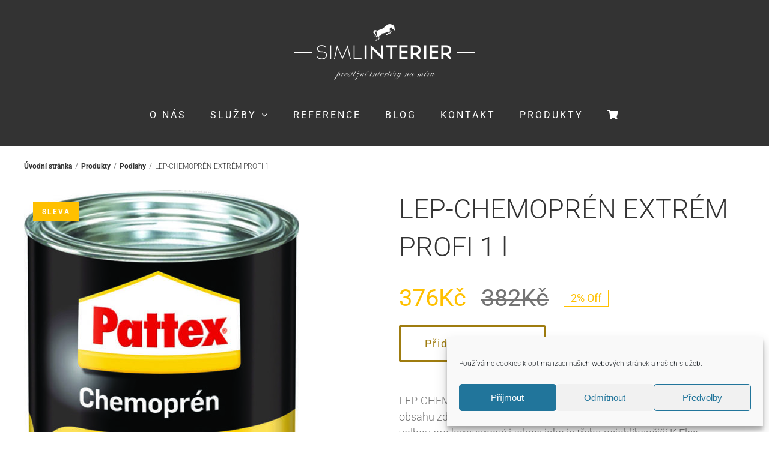

--- FILE ---
content_type: application/x-javascript
request_url: https://simlinterier.cz/wp-content/themes/Avada-Child-Theme/main.js?ver=1.0
body_size: 178
content:
jQuery(document).ready(function($){
	$(".widget_price_filter button").hide();
	$("body").on("price_slider_change", function () {
	    $(".widget_price_filter").find("form").submit();
	})


	const $showMoreContainer = $(".showMoreContainer");
	const lengthOfText = $showMoreContainer.text().length;
	const $showMoreButtons = $(".showMoreButtons");
	const $showMoreButton = $(".showMoreButton");
	const $showLessButton = $(".showLessButton");

	$showMoreButtons.hide();

	if(lengthOfText > 70){
		$showMoreContainer.addClass("apply");
		$showMoreButtons.show();
		$showMoreButton.show();
		$showLessButton.hide();
	}

	$showMoreContainer.show();

	$("body").on("click", ".showMoreButton", function(){
		$showMoreContainer.removeClass("apply");
		$showMoreButton.hide();
		$showLessButton.show();
	});

	$("body").on("click", ".showLessButton", function(){
		$showMoreContainer.addClass("apply");
		$showLessButton.hide();
		$showMoreButton.show();
	});

});